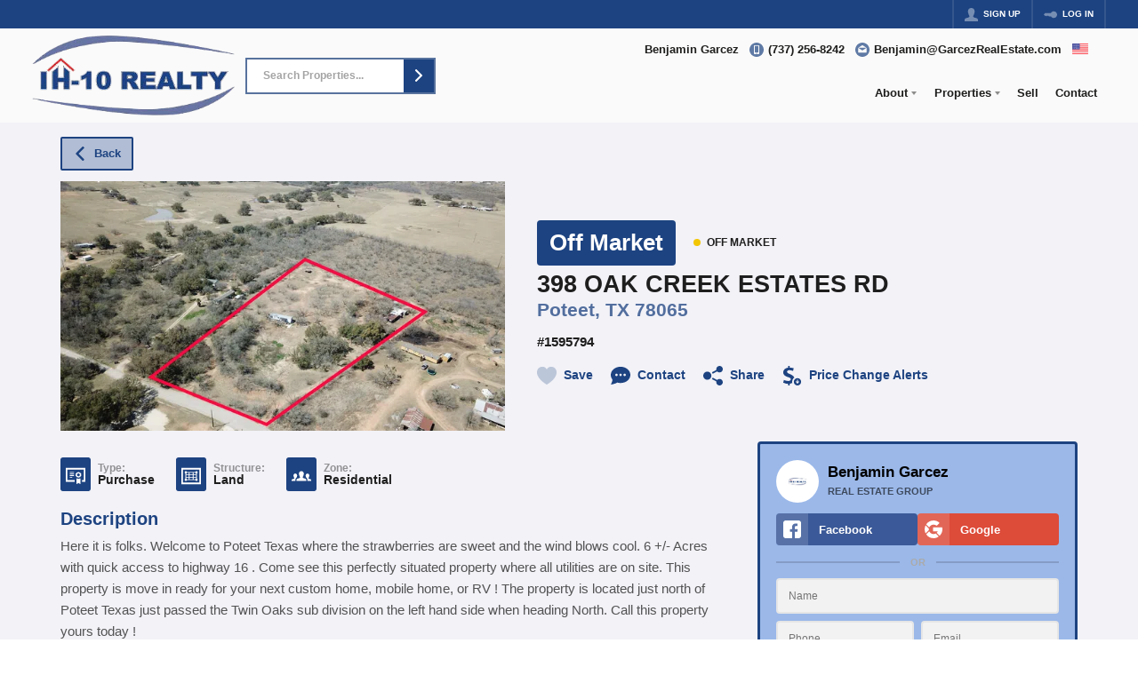

--- FILE ---
content_type: image/svg+xml
request_url: https://closehackstatic.com/icons/bed.svg
body_size: 274
content:
<svg xmlns="http://www.w3.org/2000/svg" viewBox="0 0 24 24">
  <path d="M24 19v-7c0-.265-.105-.52-.293-.707-.187-.188-.442-.293-.707-.293h-22c-.265 0-.52.105-.707.293-.188.187-.293.442-.293.707v7h1v-2h22v2h1zm-19-9v-1c0-.552.448-1 1-1h4c.552 0 1 .448 1 1v1h2v-1c0-.552.448-1 1-1h4c.552 0 1 .448 1 1v1h3v-4c0-.265-.105-.52-.293-.707-.187-.188-.442-.293-.707-.293h-18c-.265 0-.52.105-.707.293-.188.187-.293.442-.293.707v4h3z" />
</svg>

--- FILE ---
content_type: image/svg+xml
request_url: https://closehackstatic.com/icons/leave.svg
body_size: 632
content:
<svg xmlns="http://www.w3.org/2000/svg" viewBox="0 0 512 512" style="enable-background:new 0 0 512 512" xml:space="preserve"><path d="M488.727 0H302.545c-12.853 0-23.273 10.42-23.273 23.273s10.42 23.273 23.273 23.273h129.997L192.999 286.09c-9.087 9.087-9.087 23.823 0 32.912a23.2 23.2 0 0 0 16.455 6.816 23.195 23.195 0 0 0 16.455-6.817L465.455 79.458v129.997c0 12.853 10.42 23.273 23.273 23.273s23.273-10.42 23.273-23.273V23.273C512 10.42 501.58 0 488.727 0z"/><path d="M395.636 232.727c-12.853 0-23.273 10.42-23.273 23.273v209.455H46.545V139.636H256c12.853 0 23.273-10.42 23.273-23.273S268.853 93.091 256 93.091H23.273C10.42 93.091 0 103.511 0 116.364v372.364C0 501.58 10.42 512 23.273 512h372.364c12.853 0 23.273-10.42 23.273-23.273V256c-.001-12.853-10.421-23.273-23.274-23.273z"/></svg>

--- FILE ---
content_type: image/svg+xml
request_url: https://closehackstatic.com/icons/sqft.svg
body_size: 383
content:
<svg fill="none" viewBox="0 0 24 24" xmlns="http://www.w3.org/2000/svg"><path d="M16.19 2H7.81C4.17 2 2 4.17 2 7.81v8.37C2 19.83 4.17 22 7.81 22h8.37c3.64 0 5.81-2.17 5.81-5.81V7.81C22 4.17 19.83 2 16.19 2zm2.56 8c0 .41-.34.75-.75.75s-.75-.34-.75-.75V7.81l-9.44 9.44H10c.41 0 .75.34.75.75s-.34.75-.75.75H6c-.1 0-.2-.02-.29-.06a.782.782 0 0 1-.41-.41.868.868 0 0 1-.05-.28v-4c0-.41.34-.75.75-.75s.75.34.75.75v2.19l9.44-9.44H14c-.41 0-.75-.34-.75-.75s.34-.75.75-.75h4c.1 0 .19.02.29.06.18.08.33.22.41.41.03.09.05.18.05.28z" fill="#000"/></svg>